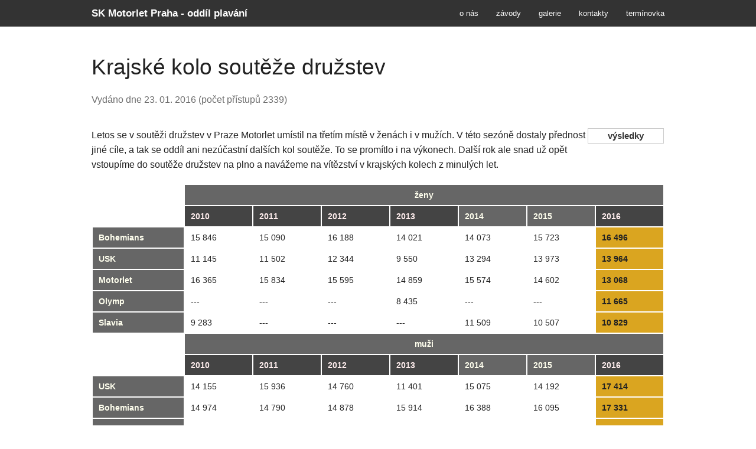

--- FILE ---
content_type: text/html
request_url: https://www.skmop.cz/view.php?cisloclanku=2016012301
body_size: 22149
content:
<!doctype html>
<html class="no-js" lang="cs">
    <head>
    <meta charset="windows-1250" />
    <meta name="viewport" content="width=device-width, initial-scale=1.0" />
    <title>Krajské kolo soutěže družstev</title>
    <meta name="description" content="stránky oddílu plavání SK Motorlet Praha">
    <meta name="keywords" content="plavání,Motorlet,oddíl,klub,Praha">
    <link rel="stylesheet" href="image/newmop/css/foundation.css" />
    <script src="image/newmop/js/vendor/modernizr.js"></script>
    <link rel="stylesheet" href="image/newmop/newmop.css" type="text/css">
    <link rel="apple-touch-icon" sizes="180x180" href="/apple-touch-icon.png">
    <link rel="icon" type="image/png" sizes="32x32" href="/favicon-32x32.png">
    <link rel="icon" type="image/png" sizes="16x16" href="/favicon-16x16.png">
    <link rel="manifest" href="/site.webmanifest">
    <script type="text/javascript">
        var _gaq = _gaq || [];
        _gaq.push(['_setAccount', 'UA-26128310-1']);
        _gaq.push(['_setDomainName', 'none']);
        _gaq.push(['_setAllowLinker', true]);
        _gaq.push(['_trackPageview']);
        (function() {
            var ga = document.createElement('script');
            ga.type = 'text/javascript';
            ga.async = true;
            ga.src = ('https:' == document.location.protocol ? 'https://ssl' : 'http://www') + '.google-analytics.com/ga.js';
            var s = document.getElementsByTagName('script')[0];
            s.parentNode.insertBefore(ga, s);
        })();
    </script>
    </head>
    <body>
    <div class="contain-to-grid">
    <nav class="top-bar" data-topbar role="navigation">
        <ul class="title-area">
            <li class="name">
                <h1>
                    <a href="./">
                        <strong class="show-for-small-only">SK MoP - plavání</strong>
                        <strong class="show-for-medium-only">SK MoP - oddíl plavání</strong>
                        <strong class="show-for-large-up">SK Motorlet Praha - oddíl plavání</strong>
                    </a>
                </h1>
            </li>
            <!-- Remove the class "menu-icon" to get rid of menu icon. Take out "Menu" to just have icon alone -->
            <li class="toggle-topbar menu-icon"><a href="#"><span>Menu</span></a></li>
        </ul>
        <section class="top-bar-section">
        <!-- Right Nav Section -->
        <ul class="right">
            <li><a href="o-nas">o&nbsp;nás</a></li>
            <li><a href="zavody">závody</a></li>
            <li><a href="galerie">galerie</a></li>
            <li><a href="kontakty">kontakty</a></li>
            <li><a href="terminovka">termínovka</a></li>
        </ul>
        <!-- Left Nav Section -->
        <ul class="left">
        </ul>
        </section>
    </nav>
    </div>

    <div class="row" style="margin-top: 1em; margin-bottom: 1em">
        <div class="large-12 columns">
            <div class="row">   
                <div class="large-12 columns">
                    <div class="premodryram">
<div class="z">

<br />
<h2 class="cla-nadpis">Krajské kolo soutěže družstev</h2>

<h3><small>Vydáno dne 23. 01. 2016 (počet přístupů 2339)</small></h3><br />
<div id="v_menu">
<ul>
      <li><a href="zvddials.php?idz=160102">výsledky</a></li>
</ul>
</div>
<div class="cla-text"><p>Letos se v soutěži družstev v Praze Motorlet umístil na třetím místě v ženách i v mužích. V této sezóně dostaly přednost jiné cíle, a tak se oddíl ani nezúčastní dalších kol soutěže. To se promítlo i na výkonech. Další rok ale snad už opět vstoupíme do soutěže družstev na plno a navážeme na vítězství v krajských kolech z minulých let.</p>
<table width="100%">
	<tbody>
		<tr>
			<td>&nbsp;</td>
			<td class="tit" colspan="7" style="text-align: center;">ženy</td>
		</tr>
		<tr>
			<td>&nbsp;</td>
			<td class="tic" width="12%">2010</td>
			<td class="tic" width="12%">2011</td>
			<td class="tic" width="12%">2012</td>
			<td class="tic" width="12%">2013</td>
			<td class="tit" width="12%">2014</td>
			<td class="tit" width="12%">2015</td>
			<td class="tic" width="12%">2016</td>
		</tr>
		<tr>
			<td class="tit lft">Bohemians</td>
			<td>15&nbsp;846</td>
			<td>15&nbsp;090</td>
			<td>16&nbsp;188</td>
			<td>14&nbsp;021</td>
			<td class="bbg">14&nbsp;073</td>
			<td class="bbg">15&nbsp;723</td>
			<td class="br3 ask">16&nbsp;496</td>
		</tr>
		<tr>
			<td class="tit lft">USK</td>
			<td>11&nbsp;145</td>
			<td>11&nbsp;502</td>
			<td>12&nbsp;344</td>
			<td>9&nbsp;550</td>
			<td class="bbg">13&nbsp;294</td>
			<td class="bbg">13&nbsp;973</td>
			<td class="br3 ask">13&nbsp;964</td>
		</tr>
		<tr>
			<td class="tit lft">Motorlet</td>
			<td>16&nbsp;365</td>
			<td>15&nbsp;834</td>
			<td>15&nbsp;595</td>
			<td>14&nbsp;859</td>
			<td class="bbg">15&nbsp;574</td>
			<td class="bbg">14&nbsp;602</td>
			<td class="br3 ask">13&nbsp;068</td>
		</tr>
		<tr>
			<td class="tit lft">Olymp</td>
			<td>---</td>
			<td>---</td>
			<td>---</td>
			<td>8&nbsp;435</td>
			<td class="bbg">---</td>
			<td class="bbg">---</td>
			<td class="br3 ask">11&nbsp;665</td>
		</tr>
		<tr>
			<td class="tit lft">Slavia</td>
			<td>9&nbsp;283</td>
			<td>---</td>
			<td>---</td>
			<td>---</td>
			<td class="bbg">11&nbsp;509</td>
			<td class="bbg">10&nbsp;507</td>
			<td class="br3 ask">10&nbsp;829</td>
		</tr>
		<tr>
			<td>&nbsp;</td>
			<td class="tit" colspan="7" style="text-align: center;">muži</td>
		</tr>
		<tr>
			<td>&nbsp;</td>
			<td class="tic" width="12%">2010</td>
			<td class="tic" width="12%">2011</td>
			<td class="tic" width="12%">2012</td>
			<td class="tic" width="12%">2013</td>
			<td class="tit" width="12%">2014</td>
			<td class="tit" width="12%">2015</td>
			<td class="tic" width="12%">2016</td>
		</tr>
                <tr>
			<td class="tit lft">USK</td>
			<td>14&nbsp;155</td>
			<td>15&nbsp;936</td>
			<td>14&nbsp;760</td>
			<td>11&nbsp;401</td>
			<td class="bbg">15&nbsp;075</td>
			<td class="bbg">14&nbsp;192</td>
			<td class="br3 ask">17&nbsp;414</td>
		</tr>
		<tr>
			<td class="tit lft">Bohemians</td>
			<td>14&nbsp;974</td>
			<td>14&nbsp;790</td>
			<td>14&nbsp;878</td>
			<td>15&nbsp;914</td>
			<td class="bbg">16&nbsp;388</td>
			<td class="bbg">16&nbsp;095</td>
			<td class="br3 ask">17&nbsp;331</td>
		</tr>
		<tr>
			<td class="tit lft">Motorlet</td>
			<td>16&nbsp;166</td>
			<td>18&nbsp;201</td>
			<td>17&nbsp;341</td>
			<td>14&nbsp;941</td>
			<td class="bbg">14&nbsp;151</td>
			<td class="bbg">13&nbsp;902</td>
			<td class="br3 ask">13&nbsp;558</td>
		</tr>
		<tr>
			<td class="tit lft">Slavia</td>
			<td>12&nbsp;357</td>
			<td>14&nbsp;048</td>
			<td>13&nbsp;081</td>
			<td>7&nbsp;975</td>
			<td class="bbg">12&nbsp;446</td>
			<td class="bbg">11&nbsp;220</td>
			<td class="br3 ask">11&nbsp;699</td>
		</tr>
		<tr>
			<td class="tit lft">Olymp</td>
			<td>12&nbsp;563</td>
			<td>16&nbsp;490</td>
			<td>15&nbsp;760</td>
			<td>15&nbsp;353</td>
			<td class="bbg">14&nbsp;502</td>
			<td class="bbg">---</td>
			<td class="br3 ask">11&nbsp;195</td>
		</tr>
	</tbody>
</table>

<p>V archivu oddílu je k dispozici i kompletní výsledková sestava v&nbsp;souboru <a href="../16add/arch/1601liga.pdf"><u>1601liga.pdf</u></a> (1&nbsp;513&nbsp;539&nbsp;B).</p>

<div id="tabrgt"><table width="50%" align="left"><tr class="tic"><td width="28%" class="lft">jméno</td><td width="8%">ročník</td><td width="15%">čas</td><td width="8%">poř.</td><td width="8%"><i>rozdíl</i></td><td><i>závod</i></td><td><i>rekord</i></td></tr><tr class="tit"><td colspan="7" class="ctr">volný způsob 50 m</td></tr>
<tr><td class="lft">PECHOVÁ Tereza</td><td class="ctr">99</td><td>00:29,8</td><td>5</td><td class="rti"></td><td class="rti"></td><td class="rti2">- - -</td></tr>
<tr><td class="lft">MAŠKOVÁ Beáta</td><td class="ctr">00</td><td>00:31,1</td><td>7</td><td class="rti">-1%</td><td class="rti">15/10_PlzSprinty</td><td class="rti">00:30,69</td></tr>
<tr class="tit"><td colspan="7" class="ctr">volný způsob 100 m</td></tr>
<tr><td class="lft">PECHOVÁ Tereza</td><td class="ctr">99</td><td>01:04,2</td><td>5</td><td class="rti">0%</td><td class="rti">14/06_LOP_MoP</td><td class="rti2">01:04,1</td></tr>
<tr><td class="lft">JIRMANOVÁ Vanesa</td><td class="ctr">01</td><td>01:06,5</td><td>9</td><td class="rti">*&nbsp;1%</td><td class="rti">15/11_pKPŽst_Pha</td><td class="rti2">01:07,8</td></tr>
<tr class="tit"><td colspan="7" class="ctr">volný způsob 200 m</td></tr>
<tr><td class="lft">SEEMANOVÁ Barbora</td><td class="ctr">00</td><td>02:07,5</td><td>2</td><td class="rti">-7%</td><td class="rti">15/10_PlzSprinty</td><td class="rti">01:59,02</td></tr>
<tr><td class="lft">JIRMANOVÁ Vanesa</td><td class="ctr">01</td><td>02:22,0</td><td>6</td><td class="rti">*&nbsp;10%</td><td class="rti">14/11_pKPŽst_Pha</td><td class="rti2">02:39,3</td></tr>
<tr class="tit"><td colspan="7" class="ctr">volný způsob 400 m</td></tr>
<tr><td class="lft">SEEMANOVÁ Barbora</td><td class="ctr">00</td><td>04:34,7</td><td>1</td><td class="rti">-6%</td><td class="rti">15/10_VCPrahy</td><td class="rti">04:17,64</td></tr>
<tr><td class="lft">ZIMOVJANOVÁ Tereza</td><td class="ctr">95</td><td>04:53,7</td><td>5</td><td class="rti"></td><td class="rti"></td><td class="rti">- - -</td></tr>
<tr class="tit"><td colspan="7" class="ctr">volný způsob 800 m</td></tr>
<tr><td class="lft">SEEMANOVÁ Barbora</td><td class="ctr">00</td><td>09:16,4</td><td>2</td><td class="rti">-2%</td><td class="rti">14/10_PlzSprinty</td><td class="rti">09:00,85</td></tr>
<tr><td class="lft">ZIMOVJANOVÁ Tereza</td><td class="ctr">95</td><td>10:14,8</td><td>5</td><td class="rti"></td><td class="rti"></td><td class="rti">- - -</td></tr>
<tr class="tit"><td colspan="7" class="ctr">motýlek 100 m</td></tr>
<tr><td class="lft">PECHOVÁ Tereza</td><td class="ctr">99</td><td>01:12,7</td><td>6</td><td class="rti">-5%</td><td class="rti">15/12_ZMČR+d</td><td class="rti">01:09,06</td></tr>
<tr><td class="lft">MAŠKOVÁ Beáta</td><td class="ctr">00</td><td>01:14,4</td><td>7</td><td class="rti">-6%</td><td class="rti">15/12_ZMČR+d</td><td class="rti">01:10,17</td></tr>
<tr class="tit"><td colspan="7" class="ctr">motýlek 200 m</td></tr>
<tr><td class="lft">PECHOVÁ Tereza</td><td class="ctr">99</td><td>02:44,2</td><td>5</td><td class="rti">-1%</td><td class="rti">13/11_pKPŽst_Pha</td><td class="rti2">02:41,0</td></tr>
<tr><td class="lft">PŮLPÁNOVÁ Alžběta</td><td class="ctr">01</td><td>02:45,6</td><td>6</td><td class="rti">0%</td><td class="rti">15/12_ZMČR14</td><td class="rti">02:44,96</td></tr>
<tr class="tit"><td colspan="7" class="ctr">polohový závod 200 m</td></tr>
<tr><td class="lft">PŮLPÁNOVÁ Alžběta</td><td class="ctr">01</td><td>02:42,8</td><td>6</td><td class="rti">-2%</td><td class="rti">15/12_ZMČR14</td><td class="rti">02:38,96</td></tr>
<tr><td class="lft">KLOCOVÁ Markéta</td><td class="ctr">99</td><td>02:45,2</td><td>12</td><td class="rti">-12%</td><td class="rti">14/11_IOKWien</td><td class="rti">02:26,24</td></tr>
<tr class="tit"><td colspan="7" class="ctr">polohový závod 400 m</td></tr>
<tr><td class="lft">SEEMANOVÁ Barbora</td><td class="ctr">00</td><td>05:05,4</td><td>2</td><td class="rti">-5%</td><td class="rti">15/12_ZMČR+d</td><td class="rti">04:49,95</td></tr>
<tr><td class="lft">KLOCOVÁ Markéta</td><td class="ctr">99</td><td>05:47,9</td><td>8</td><td class="rti">-5%</td><td class="rti">14/12_ZMČR+d</td><td class="rti">05:30,32</td></tr>
<tr class="tit"><td colspan="7" class="ctr">prsa 100 m</td></tr>
<tr><td class="lft">KLOCOVÁ Markéta</td><td class="ctr">99</td><td>01:21,7</td><td>5</td><td class="rti">-5%</td><td class="rti">15/12_ZMČR+d</td><td class="rti">01:17,49</td></tr>
<tr><td class="lft">JIRMANOVÁ Vanesa</td><td class="ctr">01</td><td>01:23,1</td><td>6</td><td class="rti">*&nbsp;2%</td><td class="rti">15/11_pKPŽst_Pha</td><td class="rti2">01:25,3</td></tr>
<tr class="tit"><td colspan="7" class="ctr">prsa 200 m</td></tr>
<tr><td class="lft">KLOCOVÁ Markéta</td><td class="ctr">99</td><td>02:50,6</td><td>3</td><td class="rti">-3%</td><td class="rti">15/12_ZMČR+d</td><td class="rti">02:44,64</td></tr>
<tr><td class="lft">JIRMANOVÁ Vanesa</td><td class="ctr">01</td><td>03:04,8</td><td>8</td><td class="rti">*&nbsp;0%</td><td class="rti">15/05_jKPŽst_Pha</td><td class="rti2">03:05,5</td></tr>
<tr class="tit"><td colspan="7" class="ctr">znak 100 m</td></tr>
<tr><td class="lft">ZIMOVJANOVÁ Tereza</td><td class="ctr">95</td><td>01:16,2</td><td>4</td><td class="rti"></td><td class="rti"></td><td class="rti2">- - -</td></tr>
<tr><td class="lft">PŮLPÁNOVÁ Alžběta</td><td class="ctr">01</td><td>01:16,7</td><td>5</td><td class="rti">-1%</td><td class="rti">15/05_jKPŽst_Pha</td><td class="rti2">01:15,5</td></tr>
<tr class="tit"><td colspan="7" class="ctr">znak 200 m</td></tr>
<tr><td class="lft">ZIMOVJANOVÁ Tereza</td><td class="ctr">95</td><td>02:40,9</td><td>4</td><td class="rti"></td><td class="rti"></td><td class="rti2">- - -</td></tr>
<tr><td class="lft">PŮLPÁNOVÁ Alžběta</td><td class="ctr">01</td><td>02:42,1</td><td>5</td><td class="rti">-2%</td><td class="rti">15/12_ZMČR14</td><td class="rti">02:38,12</td></tr>
</table><table width="50%" align="left"><tr class="tic"><td width="28%" class="lft">jméno</td><td width="8%">ročník</td><td width="15%">čas</td><td width="8%">poř.</td><td width="8%"><i>rozdíl</i></td><td><i>závod</i></td><td><i>rekord</i></td></tr><tr class="tit"><td colspan="7" class="ctr">volný způsob 50 m</td></tr>
<tr><td class="lft">RUDNĚV Ilja</td><td class="ctr">01</td><td>00:26,3</td><td>5</td><td class="rti">-1%</td><td class="rti">15/12_ZMČR14</td><td class="rti">00:25,82</td></tr>
<tr><td class="lft">SMRČEK Ondřej</td><td class="ctr">02</td><td>00:28,2</td><td>9</td><td class="rti">-1%</td><td class="rti">15/12_ZMČR13</td><td class="rti">00:27,82</td></tr>
<tr><td class="lft">GERASIMOV David</td><td class="ctr">01</td><td>00:29,2</td><td>16</td><td class="rti">0%</td><td class="rti">15/05_jKPŽst_Pha</td><td class="rti2">00:29,1</td></tr>
<tr class="tit"><td colspan="7" class="ctr">volný způsob 100 m</td></tr>
<tr><td class="lft">FIEDLER Ondřej</td><td class="ctr">87</td><td>00:54,1</td><td>3</td><td class="rti">-4%</td><td class="rti">09/11_Boubelík</td><td class="rti">00:51,86</td></tr>
<tr><td class="lft">SMRČEK Ondřej</td><td class="ctr">02</td><td>01:01,2</td><td>10</td><td class="rti">0%</td><td class="rti">15/11_pKPŽst_Pha</td><td class="rti2">01:00,7</td></tr>
<tr><td class="lft">GERASIMOV David</td><td class="ctr">01</td><td>01:04,1</td><td>17</td><td class="rti">*&nbsp;2%</td><td class="rti">15/10_PCMoP</td><td class="rti">01:05,63</td></tr>
<tr><td class="lft">HRDLIČKA Matěj</td><td class="ctr">04</td><td>01:11,7</td><td>20</td><td class="rti">*&nbsp;0%</td><td class="rti">15/12_ZP11_Č</td><td class="rti2">01:12,0</td></tr>
<tr class="tit"><td colspan="7" class="ctr">volný způsob 200 m</td></tr>
<tr><td class="lft">FIEDLER Ondřej</td><td class="ctr">87</td><td>01:59,2</td><td>4</td><td class="rti">-6%</td><td class="rti">11/11_Boubelík</td><td class="rti">01:52,09</td></tr>
<tr><td class="lft">PŘIBYL Michal</td><td class="ctr">99</td><td>02:08,7</td><td>10</td><td class="rti">-9%</td><td class="rti">15/10_PlzSprinty</td><td class="rti">01:57,06</td></tr>
<tr class="tit"><td colspan="7" class="ctr">volný způsob 400 m</td></tr>
<tr><td class="lft">PŘIBYL Michal</td><td class="ctr">99</td><td>04:25,0</td><td>6</td><td class="rti">-4%</td><td class="rti">15/11_AXIS Cup</td><td class="rti">04:13,16</td></tr>
<tr><td class="lft">NOVOTNÝ Matyáš</td><td class="ctr">01</td><td>04:42,8</td><td>11</td><td class="rti">-3%</td><td class="rti">15/11_pKPŽst_Pha</td><td class="rti2">04:34,3</td></tr>
<tr class="tit"><td colspan="7" class="ctr">volný způsob 1500 m</td></tr>
<tr><td class="lft">PŘIBYL Michal</td><td class="ctr">99</td><td>17:34,7</td><td>7</td><td class="rti">*&nbsp;0%</td><td class="rti">15/03_OSPjMoPdt</td><td class="rti2">17:42,1</td></tr>
<tr><td class="lft">RUDNĚV Ilja</td><td class="ctr">01</td><td>18:28,9</td><td>10</td><td class="rti">*&nbsp;7%</td><td class="rti">13/10_OSPpMoPdt</td><td class="rti2">19:59,8</td></tr>
<tr class="tit"><td colspan="7" class="ctr">motýlek 100 m</td></tr>
<tr><td class="lft">RENC Jakub</td><td class="ctr">99</td><td>00:58,8</td><td>3</td><td class="rti">-2%</td><td class="rti">15/12_ZMČR+d</td><td class="rti">00:57,51</td></tr>
<tr><td class="lft">SMRČEK Ondřej</td><td class="ctr">02</td><td>01:06,8</td><td>9</td><td class="rti">0%</td><td class="rti">15/12_ZMČR13</td><td class="rti">01:06,43</td></tr>
<tr><td class="lft">GERASIMOV David</td><td class="ctr">01</td><td>01:15,5</td><td>15</td><td class="rti">*&nbsp;0%</td><td class="rti">15/10_PCMoP</td><td class="rti">01:16,19</td></tr>
<tr class="tit"><td colspan="7" class="ctr">motýlek 200 m</td></tr>
<tr><td class="lft">RENC Jakub</td><td class="ctr">99</td><td>02:13,4</td><td>5</td><td class="rti">-2%</td><td class="rti">15/12_ZMČR+d</td><td class="rti">02:09,58</td></tr>
<tr><td class="lft">SMRČEK Ondřej</td><td class="ctr">02</td><td>02:41,9</td><td>10</td><td class="rti">-5%</td><td class="rti">15/10_PCMoP</td><td class="rti">02:33,02</td></tr>
<tr class="tit"><td colspan="7" class="ctr">polohový závod 200 m</td></tr>
<tr><td class="lft">FIEDLER Ondřej</td><td class="ctr">87</td><td>02:11,3</td><td>5</td><td class="rti">-5%</td><td class="rti">09/11_StrockWien</td><td class="rti">02:04,16</td></tr>
<tr><td class="lft">RENC Matěj</td><td class="ctr">02</td><td>02:34,9</td><td>11</td><td class="rti">*&nbsp;0%</td><td class="rti">15/09_VCChomutov</td><td class="rti">02:36,41</td></tr>
<tr class="tit"><td colspan="7" class="ctr">polohový závod 400 m</td></tr>
<tr><td class="lft">NOVOTNÝ Matyáš</td><td class="ctr">01</td><td>05:10,4</td><td>9</td><td class="rti">-2%</td><td class="rti">15/12_ZMČR14</td><td class="rti">05:04,03</td></tr>
<tr><td class="lft">RENC Matěj</td><td class="ctr">02</td><td>05:23,1</td><td>11</td><td class="rti"></td><td class="rti"></td><td class="rti">- - -</td></tr>
<tr><td class="lft">IVANOV Alexey</td><td class="ctr">04</td><td>06:13,3</td><td>16</td><td class="rti"></td><td class="rti"></td><td class="rti">- - -</td></tr>
<tr class="tit"><td colspan="7" class="ctr">prsa 100 m</td></tr>
<tr><td class="lft">RUDNĚV Ilja</td><td class="ctr">01</td><td>01:11,3</td><td>6</td><td class="rti">-1%</td><td class="rti">15/10_PCMoP</td><td class="rti">01:10,17</td></tr>
<tr><td class="lft">NOVOTNÝ Matyáš</td><td class="ctr">01</td><td>01:11,9</td><td>7</td><td class="rti">-2%</td><td class="rti">15/12_ZMČR14</td><td class="rti">01:09,86</td></tr>
<tr class="tit"><td colspan="7" class="ctr">prsa 200 m</td></tr>
<tr><td class="lft">NOVOTNÝ Matyáš</td><td class="ctr">01</td><td>02:34,9</td><td>5</td><td class="rti">-2%</td><td class="rti">15/12_ZMČR14</td><td class="rti">02:30,39</td></tr>
<tr><td class="lft">RUDNĚV Ilja</td><td class="ctr">01</td><td>02:43,7</td><td>10</td><td class="rti">-4%</td><td class="rti">15/11_pKPŽst_Pha</td><td class="rti2">02:36,9</td></tr>
<tr><td class="lft">IVANOV Alexey</td><td class="ctr">04</td><td>03:09,6</td><td>15</td><td class="rti">-4%</td><td class="rti">15/12_ZP11_Č</td><td class="rti2">03:02,3</td></tr>
<tr><td class="lft">HRDLIČKA Matěj</td><td class="ctr">04</td><td>03:22,2</td><td>16</td><td class="rti">-1%</td><td class="rti">15/12_ZP11_Č</td><td class="rti2">03:19,8</td></tr>
<tr class="tit"><td colspan="7" class="ctr">znak 100 m</td></tr>
<tr><td class="lft">FIEDLER Ondřej</td><td class="ctr">87</td><td>01:01,7</td><td>5</td><td class="rti">0%</td><td class="rti">08/10_PlzSprinty</td><td class="rti">01:01,30</td></tr>
<tr><td class="lft">PŘIBYL Michal</td><td class="ctr">99</td><td>01:05,5</td><td>7</td><td class="rti">-7%</td><td class="rti">15/10_PlzSprinty</td><td class="rti">01:01,15</td></tr>
<tr><td class="lft">GERASIMOV David</td><td class="ctr">01</td><td>01:16,9</td><td>18</td><td class="rti">*&nbsp;1%</td><td class="rti">15/10_PlzSprinty</td><td class="rti">01:17,69</td></tr>
<tr class="tit"><td colspan="7" class="ctr">znak 200 m</td></tr>
<tr><td class="lft">RENC Jakub</td><td class="ctr">99</td><td>02:14,0</td><td>4</td><td class="rti">-6%</td><td class="rti">15/12_ZMČR+d</td><td class="rti">02:06,34</td></tr>
<tr><td class="lft">RENC Matěj</td><td class="ctr">02</td><td>02:31,3</td><td>10</td><td class="rti">-3%</td><td class="rti">15/11_pKPŽst_Pha</td><td class="rti2">02:25,8</td></tr>
</table></div><br clear=left><br><div id="tablft"><table width="100%"><tr class="tic"><td>zkratka</td><td>plný název závodu</td><td>místo</td><td class="ctr">bazén</td><td class="ctr">pzn</td><td class="rgt">datum konání</td></tr><tr><td>KPDr-Pha</td><td>Přebor Prahy družstev</td><td>Praha - Radlice</td><td class="ctr">25</td><td class="ctr">K</td><td class="rgt">23.01.</td></tr></table></div></div><br />
<div class="malemodre_p">autor: <a href="mailto:mop1(at)volny.cz">mtb</a> | <a href="comment.php?akce=view&amp;cisloclanku=2016012301"> komentářů</a>: 0</div>

 
<IMG SRC="http://www.toplist.cz/count.asp?logo=blank&amp;id=56557" alt="toplist"><br />
</div>
</div>
<br />
<!-- Blok5 --><div>
<script type="text/javascript" src="https://ajax.googleapis.com/ajax/libs/jquery/1.8.3/jquery.min.js"></script>

<!-- Google tag (gtag.js) -->
<script async src="https://www.googletagmanager.com/gtag/js?id=G-7TC0XGKPFF"></script>
<script>
  window.dataLayer = window.dataLayer || [];
  function gtag(){dataLayer.push(arguments);}
  gtag('js', new Date());

  gtag('config', 'G-7TC0XGKPFF');
</script></div>

                </div>
            </div>
        </div>
    </div>
    <script src="image/newmop/js/foundation/foundation.js"></script>
    <script src="image/newmop/js/foundation/foundation.topbar.js"></script>
    <!-- Other JS plugins can be included here -->

    <script>
    $(document).foundation();
    </script>
    </body>
</html>

--- FILE ---
content_type: text/css
request_url: https://www.skmop.cz/image/newmop/newmop.css
body_size: 1229
content:
tr.mop, td.mop {
    background-color: #9CC;
}
.rekcr {
    color: red;
    font-weight: bold
}
#tabrgt table{
    width: 100%;
}
tr.tic, tr.tic td, td.tic {
    font-weight: bold;
    background-color: #666;
    color: #FFFFEE; 
}
tr.tit, tr.tit td, td.tit {
    font-weight: bold;
    background-color: #666;
    color: #FFFFEE; 
}
td.clr {
    background-color: #999;
    color: #FFFFEE;
}
td.clr a{
    color: #FFFFEE;
}
.pulden td{
    font-weight: bold;
    color: #FFE;
    background-color: #666;
}
iframe[id^='twitter-widget-']{
    width:100% !important;
}
.fbAlbum {
    float: left;
    padding: 0.5em;
    width: 130px;
    height: 200px; 
}
.fbAlbumImage {
    float: left;
    padding: 0.5em;
    width: 130px;
    height: 130px; 
}
td.zt1 {
    background-color: #FFD700;
}
tr.st2, td.st2, tr.ano {
    background-color: #CCC;
}
td.br3 {
    background-color: #DAA520;
}
tr.trc {
    background-color: #DDD;
}
td.dbc {
    background-color: white !important;
}
input {
    margin: 0 0 0 0 !important;
}
.prihlasp {
    width: 50%;
    border: none;
    float: left;
}
.prihlasp input[type=text] {
    width: 5.6em;
}
.novtitduraz {
    font-weight: bold;
}

@media screen and (max-width: 1000px) {
    .prihlasp {
        width: 100%;
    }
}

h1 {
    font-size: 2em;
}

table.radek tr.even, table.radek tr.alt, table.radek tr:nth-of-type(even) {
    background: #F9F9F9;
}
table.radek {
    width: 100%;
}
p.radek {
    font: 100%/2.1 Arial; /* 1 */
    background-image: -webkit-linear-gradient(#F9F9F9 50%, white 50%);
    background-image: linear-gradient(#F9F9F9 50%, white 50%); /* 2 */
    background-size: 100% 4.2em; /* 3 */
    margin: 0 auto;
}

.ask {
	font-weight: bold;
}
.ans {
	padding-left : 10px;
}
/* svisle menu 2*/
#v_menu {
    width: 8.2em;
    float: right;
}

#v_menu ul {
    margin: 0;
    padding: 0;
    list-style-type: none;
    text-align: center;
}

#v_menu ul li {
    display: block;
    padding: 0;
    margin: 1px 1px 1px 1px;
    font: bold 15px/24px verdana, arial, sans-serif;
    border: 1px solid #CCC;
}

#v_menu ul li a {        
    color: #333;
    text-decoration: none;
    display: block;    
}

#v_menu ul li a:hover {
    background: #2ba6cb;
}
/* tabulky */
#tablft td.rti {
	text-align: right;
	font-style : italic;
	background-color: #CCC;
}
#tablft td.rti2 {
	text-align: right;
	font-style : italic;
	background-color: #CCC;
	padding-right: 1.3em;	
}
td.rgt{
	text-align: right;
}
td.rgt2{
	text-align: right;
	padding-right: 1.3em;
}
tr.tic, td.tic {
    font-weight: bold;
    background-color: #444;
    color: #FEE;	
}
#tabrgt td {
	text-align: right;		
}
#tabrgt td.lft {
	text-align: left;
}
#tabrgt td.lfc {
	text-align: left;
	font-weight: bold;
}
#tabrgt td.ctr {
	text-align: center;	
}
#tabrgt td.rti {
	text-align: right;
	font-style : italic;
}
#tabrgt td.rti2 {
	text-align: right;
	font-style : italic;
	padding-right: 1.3em;	
}
#tablft td.rti {
	text-align: right;
	font-style : italic;
}
#tablft td.rti2 {
	text-align: right;
	font-style : italic;
	padding-right: 1.3em;	
}
@keyframes bouncing-loader {
  from {
    opacity: 1;
    transform: translateY(0);
  }
  to {
    opacity: 0.1;
    transform: translateY(-1rem);
  }
}
.bouncing-loader {
  display: flex;
  justify-content: center;
}
.bouncing-loader > div {
  width: 1rem;
  height: 1rem;
  margin: 3rem 0.2rem;
  background: #8385aa;
  border-radius: 50%;
  animation: bouncing-loader 0.6s infinite alternate;
}
.bouncing-loader > div:nth-child(2) {
  animation-delay: 0.2s;
}
.bouncing-loader > div:nth-child(3) {
  animation-delay: 0.4s;
}
@media print
{  
.cla-text {
	width: 100%;
    min-height: fit-content;
	margin: 0; padding: 0;
	background: none;
}
#vnav, #mnav, .zahlavi, .zahlavi1, .top-bar {
	display: none !important;
}
tr.ne {
	page-break-inside:avoid;
	page-break-after:auto
}
}